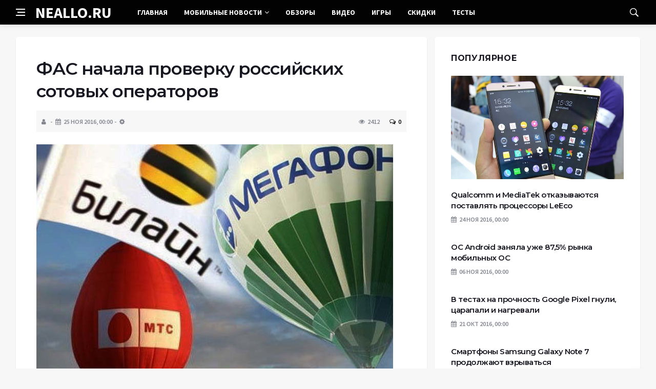

--- FILE ---
content_type: text/html; charset=UTF-8
request_url: https://neallo.ru/check-mobile-operators/
body_size: 12966
content:
<!DOCTYPE html>
<html lang="ru-RU">
<head>
	<meta charset="UTF-8">
	<meta http-equiv="X-UA-Compatible" content="IE=edge">
    <meta name="viewport" content="width=device-width, initial-scale=1, shrink-to-fit=no" />
	<!--[if lt IE 9]>
	<script src="//html5shiv.googlecode.com/svn/trunk/html5.js"></script>
	<![endif]-->
	<title>ФАС начала проверку российских сотовых операторов &#8212; Мобильное обозрение: новости мобильной связи, новинки смартфонов и телефонов, обзоры, видео, новости операторов, мобильные процессоры и их характеристики</title>
<meta name='robots' content='max-image-preview:large' />
<style id='wp-img-auto-sizes-contain-inline-css' type='text/css'>
img:is([sizes=auto i],[sizes^="auto," i]){contain-intrinsic-size:3000px 1500px}
/*# sourceURL=wp-img-auto-sizes-contain-inline-css */
</style>
<style id='wp-block-library-inline-css' type='text/css'>
:root{--wp-block-synced-color:#7a00df;--wp-block-synced-color--rgb:122,0,223;--wp-bound-block-color:var(--wp-block-synced-color);--wp-editor-canvas-background:#ddd;--wp-admin-theme-color:#007cba;--wp-admin-theme-color--rgb:0,124,186;--wp-admin-theme-color-darker-10:#006ba1;--wp-admin-theme-color-darker-10--rgb:0,107,160.5;--wp-admin-theme-color-darker-20:#005a87;--wp-admin-theme-color-darker-20--rgb:0,90,135;--wp-admin-border-width-focus:2px}@media (min-resolution:192dpi){:root{--wp-admin-border-width-focus:1.5px}}.wp-element-button{cursor:pointer}:root .has-very-light-gray-background-color{background-color:#eee}:root .has-very-dark-gray-background-color{background-color:#313131}:root .has-very-light-gray-color{color:#eee}:root .has-very-dark-gray-color{color:#313131}:root .has-vivid-green-cyan-to-vivid-cyan-blue-gradient-background{background:linear-gradient(135deg,#00d084,#0693e3)}:root .has-purple-crush-gradient-background{background:linear-gradient(135deg,#34e2e4,#4721fb 50%,#ab1dfe)}:root .has-hazy-dawn-gradient-background{background:linear-gradient(135deg,#faaca8,#dad0ec)}:root .has-subdued-olive-gradient-background{background:linear-gradient(135deg,#fafae1,#67a671)}:root .has-atomic-cream-gradient-background{background:linear-gradient(135deg,#fdd79a,#004a59)}:root .has-nightshade-gradient-background{background:linear-gradient(135deg,#330968,#31cdcf)}:root .has-midnight-gradient-background{background:linear-gradient(135deg,#020381,#2874fc)}:root{--wp--preset--font-size--normal:16px;--wp--preset--font-size--huge:42px}.has-regular-font-size{font-size:1em}.has-larger-font-size{font-size:2.625em}.has-normal-font-size{font-size:var(--wp--preset--font-size--normal)}.has-huge-font-size{font-size:var(--wp--preset--font-size--huge)}.has-text-align-center{text-align:center}.has-text-align-left{text-align:left}.has-text-align-right{text-align:right}.has-fit-text{white-space:nowrap!important}#end-resizable-editor-section{display:none}.aligncenter{clear:both}.items-justified-left{justify-content:flex-start}.items-justified-center{justify-content:center}.items-justified-right{justify-content:flex-end}.items-justified-space-between{justify-content:space-between}.screen-reader-text{border:0;clip-path:inset(50%);height:1px;margin:-1px;overflow:hidden;padding:0;position:absolute;width:1px;word-wrap:normal!important}.screen-reader-text:focus{background-color:#ddd;clip-path:none;color:#444;display:block;font-size:1em;height:auto;left:5px;line-height:normal;padding:15px 23px 14px;text-decoration:none;top:5px;width:auto;z-index:100000}html :where(.has-border-color){border-style:solid}html :where([style*=border-top-color]){border-top-style:solid}html :where([style*=border-right-color]){border-right-style:solid}html :where([style*=border-bottom-color]){border-bottom-style:solid}html :where([style*=border-left-color]){border-left-style:solid}html :where([style*=border-width]){border-style:solid}html :where([style*=border-top-width]){border-top-style:solid}html :where([style*=border-right-width]){border-right-style:solid}html :where([style*=border-bottom-width]){border-bottom-style:solid}html :where([style*=border-left-width]){border-left-style:solid}html :where(img[class*=wp-image-]){height:auto;max-width:100%}:where(figure){margin:0 0 1em}html :where(.is-position-sticky){--wp-admin--admin-bar--position-offset:var(--wp-admin--admin-bar--height,0px)}@media screen and (max-width:600px){html :where(.is-position-sticky){--wp-admin--admin-bar--position-offset:0px}}

/*# sourceURL=wp-block-library-inline-css */
</style><style id='global-styles-inline-css' type='text/css'>
:root{--wp--preset--aspect-ratio--square: 1;--wp--preset--aspect-ratio--4-3: 4/3;--wp--preset--aspect-ratio--3-4: 3/4;--wp--preset--aspect-ratio--3-2: 3/2;--wp--preset--aspect-ratio--2-3: 2/3;--wp--preset--aspect-ratio--16-9: 16/9;--wp--preset--aspect-ratio--9-16: 9/16;--wp--preset--color--black: #000000;--wp--preset--color--cyan-bluish-gray: #abb8c3;--wp--preset--color--white: #ffffff;--wp--preset--color--pale-pink: #f78da7;--wp--preset--color--vivid-red: #cf2e2e;--wp--preset--color--luminous-vivid-orange: #ff6900;--wp--preset--color--luminous-vivid-amber: #fcb900;--wp--preset--color--light-green-cyan: #7bdcb5;--wp--preset--color--vivid-green-cyan: #00d084;--wp--preset--color--pale-cyan-blue: #8ed1fc;--wp--preset--color--vivid-cyan-blue: #0693e3;--wp--preset--color--vivid-purple: #9b51e0;--wp--preset--gradient--vivid-cyan-blue-to-vivid-purple: linear-gradient(135deg,rgb(6,147,227) 0%,rgb(155,81,224) 100%);--wp--preset--gradient--light-green-cyan-to-vivid-green-cyan: linear-gradient(135deg,rgb(122,220,180) 0%,rgb(0,208,130) 100%);--wp--preset--gradient--luminous-vivid-amber-to-luminous-vivid-orange: linear-gradient(135deg,rgb(252,185,0) 0%,rgb(255,105,0) 100%);--wp--preset--gradient--luminous-vivid-orange-to-vivid-red: linear-gradient(135deg,rgb(255,105,0) 0%,rgb(207,46,46) 100%);--wp--preset--gradient--very-light-gray-to-cyan-bluish-gray: linear-gradient(135deg,rgb(238,238,238) 0%,rgb(169,184,195) 100%);--wp--preset--gradient--cool-to-warm-spectrum: linear-gradient(135deg,rgb(74,234,220) 0%,rgb(151,120,209) 20%,rgb(207,42,186) 40%,rgb(238,44,130) 60%,rgb(251,105,98) 80%,rgb(254,248,76) 100%);--wp--preset--gradient--blush-light-purple: linear-gradient(135deg,rgb(255,206,236) 0%,rgb(152,150,240) 100%);--wp--preset--gradient--blush-bordeaux: linear-gradient(135deg,rgb(254,205,165) 0%,rgb(254,45,45) 50%,rgb(107,0,62) 100%);--wp--preset--gradient--luminous-dusk: linear-gradient(135deg,rgb(255,203,112) 0%,rgb(199,81,192) 50%,rgb(65,88,208) 100%);--wp--preset--gradient--pale-ocean: linear-gradient(135deg,rgb(255,245,203) 0%,rgb(182,227,212) 50%,rgb(51,167,181) 100%);--wp--preset--gradient--electric-grass: linear-gradient(135deg,rgb(202,248,128) 0%,rgb(113,206,126) 100%);--wp--preset--gradient--midnight: linear-gradient(135deg,rgb(2,3,129) 0%,rgb(40,116,252) 100%);--wp--preset--font-size--small: 13px;--wp--preset--font-size--medium: 20px;--wp--preset--font-size--large: 36px;--wp--preset--font-size--x-large: 42px;--wp--preset--spacing--20: 0.44rem;--wp--preset--spacing--30: 0.67rem;--wp--preset--spacing--40: 1rem;--wp--preset--spacing--50: 1.5rem;--wp--preset--spacing--60: 2.25rem;--wp--preset--spacing--70: 3.38rem;--wp--preset--spacing--80: 5.06rem;--wp--preset--shadow--natural: 6px 6px 9px rgba(0, 0, 0, 0.2);--wp--preset--shadow--deep: 12px 12px 50px rgba(0, 0, 0, 0.4);--wp--preset--shadow--sharp: 6px 6px 0px rgba(0, 0, 0, 0.2);--wp--preset--shadow--outlined: 6px 6px 0px -3px rgb(255, 255, 255), 6px 6px rgb(0, 0, 0);--wp--preset--shadow--crisp: 6px 6px 0px rgb(0, 0, 0);}:where(.is-layout-flex){gap: 0.5em;}:where(.is-layout-grid){gap: 0.5em;}body .is-layout-flex{display: flex;}.is-layout-flex{flex-wrap: wrap;align-items: center;}.is-layout-flex > :is(*, div){margin: 0;}body .is-layout-grid{display: grid;}.is-layout-grid > :is(*, div){margin: 0;}:where(.wp-block-columns.is-layout-flex){gap: 2em;}:where(.wp-block-columns.is-layout-grid){gap: 2em;}:where(.wp-block-post-template.is-layout-flex){gap: 1.25em;}:where(.wp-block-post-template.is-layout-grid){gap: 1.25em;}.has-black-color{color: var(--wp--preset--color--black) !important;}.has-cyan-bluish-gray-color{color: var(--wp--preset--color--cyan-bluish-gray) !important;}.has-white-color{color: var(--wp--preset--color--white) !important;}.has-pale-pink-color{color: var(--wp--preset--color--pale-pink) !important;}.has-vivid-red-color{color: var(--wp--preset--color--vivid-red) !important;}.has-luminous-vivid-orange-color{color: var(--wp--preset--color--luminous-vivid-orange) !important;}.has-luminous-vivid-amber-color{color: var(--wp--preset--color--luminous-vivid-amber) !important;}.has-light-green-cyan-color{color: var(--wp--preset--color--light-green-cyan) !important;}.has-vivid-green-cyan-color{color: var(--wp--preset--color--vivid-green-cyan) !important;}.has-pale-cyan-blue-color{color: var(--wp--preset--color--pale-cyan-blue) !important;}.has-vivid-cyan-blue-color{color: var(--wp--preset--color--vivid-cyan-blue) !important;}.has-vivid-purple-color{color: var(--wp--preset--color--vivid-purple) !important;}.has-black-background-color{background-color: var(--wp--preset--color--black) !important;}.has-cyan-bluish-gray-background-color{background-color: var(--wp--preset--color--cyan-bluish-gray) !important;}.has-white-background-color{background-color: var(--wp--preset--color--white) !important;}.has-pale-pink-background-color{background-color: var(--wp--preset--color--pale-pink) !important;}.has-vivid-red-background-color{background-color: var(--wp--preset--color--vivid-red) !important;}.has-luminous-vivid-orange-background-color{background-color: var(--wp--preset--color--luminous-vivid-orange) !important;}.has-luminous-vivid-amber-background-color{background-color: var(--wp--preset--color--luminous-vivid-amber) !important;}.has-light-green-cyan-background-color{background-color: var(--wp--preset--color--light-green-cyan) !important;}.has-vivid-green-cyan-background-color{background-color: var(--wp--preset--color--vivid-green-cyan) !important;}.has-pale-cyan-blue-background-color{background-color: var(--wp--preset--color--pale-cyan-blue) !important;}.has-vivid-cyan-blue-background-color{background-color: var(--wp--preset--color--vivid-cyan-blue) !important;}.has-vivid-purple-background-color{background-color: var(--wp--preset--color--vivid-purple) !important;}.has-black-border-color{border-color: var(--wp--preset--color--black) !important;}.has-cyan-bluish-gray-border-color{border-color: var(--wp--preset--color--cyan-bluish-gray) !important;}.has-white-border-color{border-color: var(--wp--preset--color--white) !important;}.has-pale-pink-border-color{border-color: var(--wp--preset--color--pale-pink) !important;}.has-vivid-red-border-color{border-color: var(--wp--preset--color--vivid-red) !important;}.has-luminous-vivid-orange-border-color{border-color: var(--wp--preset--color--luminous-vivid-orange) !important;}.has-luminous-vivid-amber-border-color{border-color: var(--wp--preset--color--luminous-vivid-amber) !important;}.has-light-green-cyan-border-color{border-color: var(--wp--preset--color--light-green-cyan) !important;}.has-vivid-green-cyan-border-color{border-color: var(--wp--preset--color--vivid-green-cyan) !important;}.has-pale-cyan-blue-border-color{border-color: var(--wp--preset--color--pale-cyan-blue) !important;}.has-vivid-cyan-blue-border-color{border-color: var(--wp--preset--color--vivid-cyan-blue) !important;}.has-vivid-purple-border-color{border-color: var(--wp--preset--color--vivid-purple) !important;}.has-vivid-cyan-blue-to-vivid-purple-gradient-background{background: var(--wp--preset--gradient--vivid-cyan-blue-to-vivid-purple) !important;}.has-light-green-cyan-to-vivid-green-cyan-gradient-background{background: var(--wp--preset--gradient--light-green-cyan-to-vivid-green-cyan) !important;}.has-luminous-vivid-amber-to-luminous-vivid-orange-gradient-background{background: var(--wp--preset--gradient--luminous-vivid-amber-to-luminous-vivid-orange) !important;}.has-luminous-vivid-orange-to-vivid-red-gradient-background{background: var(--wp--preset--gradient--luminous-vivid-orange-to-vivid-red) !important;}.has-very-light-gray-to-cyan-bluish-gray-gradient-background{background: var(--wp--preset--gradient--very-light-gray-to-cyan-bluish-gray) !important;}.has-cool-to-warm-spectrum-gradient-background{background: var(--wp--preset--gradient--cool-to-warm-spectrum) !important;}.has-blush-light-purple-gradient-background{background: var(--wp--preset--gradient--blush-light-purple) !important;}.has-blush-bordeaux-gradient-background{background: var(--wp--preset--gradient--blush-bordeaux) !important;}.has-luminous-dusk-gradient-background{background: var(--wp--preset--gradient--luminous-dusk) !important;}.has-pale-ocean-gradient-background{background: var(--wp--preset--gradient--pale-ocean) !important;}.has-electric-grass-gradient-background{background: var(--wp--preset--gradient--electric-grass) !important;}.has-midnight-gradient-background{background: var(--wp--preset--gradient--midnight) !important;}.has-small-font-size{font-size: var(--wp--preset--font-size--small) !important;}.has-medium-font-size{font-size: var(--wp--preset--font-size--medium) !important;}.has-large-font-size{font-size: var(--wp--preset--font-size--large) !important;}.has-x-large-font-size{font-size: var(--wp--preset--font-size--x-large) !important;}
/*# sourceURL=global-styles-inline-css */
</style>

<style id='classic-theme-styles-inline-css' type='text/css'>
/*! This file is auto-generated */
.wp-block-button__link{color:#fff;background-color:#32373c;border-radius:9999px;box-shadow:none;text-decoration:none;padding:calc(.667em + 2px) calc(1.333em + 2px);font-size:1.125em}.wp-block-file__button{background:#32373c;color:#fff;text-decoration:none}
/*# sourceURL=/wp-includes/css/classic-themes.min.css */
</style>
<link rel='stylesheet' id='toc-screen-css' href='https://neallo.ru/wp-content/plugins/table-of-contents-plus/screen.min.css?ver=2411.1' type='text/css' media='all' />
<link rel='stylesheet' id='bs-css' href='https://neallo.ru/wp-content/themes/Default/css/bootstrap.min.css?ver=6.9' type='text/css' media='all' />
<link rel='stylesheet' id='main-css' href='https://neallo.ru/wp-content/themes/Default/css/style.css?1769184570&#038;ver=6.9' type='text/css' media='all' />
<link rel='stylesheet' id='en-css' href='https://neallo.ru/wp-content/themes/Default/css/engine.css?1769184570&#038;ver=6.9' type='text/css' media='all' />
<link rel='stylesheet' id='fc-css' href='https://neallo.ru/wp-content/themes/Default/css/font-icons.css?ver=6.9' type='text/css' media='all' />
<link rel='stylesheet' id='aw-css' href='//maxcdn_bootstrapcdn_com/font-awesome/4_7_0/css/font-awesome_min_cssver=4.7.0&#038;ver=6.9' type='text/css' media='all' />
<script type="text/javascript" src="https://neallo.ru/wp-includes/js/jquery/jquery.min.js?ver=3.7.1" id="jquery-core-js"></script>
<script type="text/javascript" src="https://neallo.ru/wp-includes/js/jquery/jquery-migrate.min.js?ver=3.4.1" id="jquery-migrate-js"></script>
<link rel="canonical" href="https://neallo.ru/check-mobile-operators/" />
	   <link href='https://fonts.googleapis.com/css?family=Montserrat:400,600,700%7CSource+Sans+Pro:400,600,700' rel='stylesheet'>
	
  
<!-- Yandex.RTB -->
<script>window.yaContextCb=window.yaContextCb||[]</script>
<script src="https://yandex.ru/ads/system/context.js" async></script>

</head>

<body class="wp-singular post-template-default single single-post postid-15334 single-format-standard wp-theme-Default bg-light style-default style-rounded">
<div class="content-overlay"></div>

<header class="sidenav" id="sidenav">
	<div class="sidenav__close">
		<button class="sidenav__close-button" id="sidenav__close-button" aria-label="закрыть"><i class="ui-close sidenav__close-icon"></i></button>
	</div>
	<nav class="sidenav__menu-container">
		<ul id="top-nav-ul" class="sidenav__menu slide-menu" role="menubar"><li id="menu-item-15569" class="menu-item menu-item-type-custom menu-item-object-custom menu-item-15569"><a href="/">Главная</a></li>
<li id="menu-item-15550" class="menu-item menu-item-type-taxonomy menu-item-object-category current-post-ancestor current-menu-parent current-post-parent menu-item-has-children dropdown show-on-hover menu-item-15550"><a href="https://neallo.ru/category/mobilnye-novosti/">Мобильные новости <b class="caret"><i class="fa fa-angle-down" aria-hidden="true"></i></b></a>
<ul class="dropdown-menu">
	<li id="menu-item-15552" class="menu-item menu-item-type-taxonomy menu-item-object-category menu-item-15552"><a href="https://neallo.ru/category/mobile-news/viruses-and-trojans/">Вирусы и трояны</a></li>
	<li id="menu-item-15553" class="menu-item menu-item-type-taxonomy menu-item-object-category current-post-ancestor current-menu-parent current-post-parent menu-item-15553"><a href="https://neallo.ru/category/mobile-news/mobile-operators/">Мобильные операторы</a></li>
	<li id="menu-item-15554" class="menu-item menu-item-type-taxonomy menu-item-object-category menu-item-15554"><a href="https://neallo.ru/category/mobile-news/mobile-operation-system/">Мобильные ОС</a></li>
	<li id="menu-item-15555" class="menu-item menu-item-type-taxonomy menu-item-object-category menu-item-15555"><a href="https://neallo.ru/category/mobile-news/new-smartphones/">Новинки</a></li>
	<li id="menu-item-15556" class="menu-item menu-item-type-taxonomy menu-item-object-category menu-item-15556"><a href="https://neallo.ru/category/mobile-news/mobile-processors/">Процессоры и чипы</a></li>
	<li id="menu-item-15557" class="menu-item menu-item-type-taxonomy menu-item-object-category menu-item-15557"><a href="https://neallo.ru/category/mobile-news/insiders/">Слухи</a></li>
</ul>
</li>
<li id="menu-item-15558" class="menu-item menu-item-type-taxonomy menu-item-object-category menu-item-15558"><a href="https://neallo.ru/category/smartphones-reviews/">Обзоры</a></li>
<li id="menu-item-15548" class="menu-item menu-item-type-taxonomy menu-item-object-category menu-item-15548"><a href="https://neallo.ru/category/video-mobile-reviews/">Видео</a></li>
<li id="menu-item-15549" class="menu-item menu-item-type-taxonomy menu-item-object-category menu-item-15549"><a href="https://neallo.ru/category/games/">Игры</a></li>
<li id="menu-item-15559" class="menu-item menu-item-type-taxonomy menu-item-object-category menu-item-15559"><a href="https://neallo.ru/category/sale/">Скидки</a></li>
<li id="menu-item-15566" class="menu-item menu-item-type-taxonomy menu-item-object-category menu-item-15566"><a href="https://neallo.ru/category/smartphones-tests/">Тесты</a></li>
</ul>	</nav>




</header>

<main class="main oh" id="main">
	<header class="nav">
		<div class="nav__holder nav--sticky">
			<div class="container relative">
				<div class="flex-parent">
					<button class="nav-icon-toggle" id="nav-icon-toggle" aria-label="Open side menu">
					<span class="nav-icon-toggle__box"><span class="nav-icon-toggle__inner"></span></span>
					</button> 
					<a href="/" class="logo" style="color: #fff;"><div id="custom_html-5" class="widget_text header-2 widget widget_custom_html"><div class="textwidget custom-html-widget">NEALLO.RU</div></div>
</a>
					<nav class="flex-child nav__wrap main-menu">

<ul id="top-nav-ul" class="nav__menu top-menu" role="menubar"><li class="menu-item menu-item-type-custom menu-item-object-custom menu-item-15569"><a href="/">Главная</a></li>
<li class="menu-item menu-item-type-taxonomy menu-item-object-category current-post-ancestor current-menu-parent current-post-parent menu-item-has-children dropdown show-on-hover menu-item-15550"><a href="https://neallo.ru/category/mobilnye-novosti/">Мобильные новости <b class="caret"><i class="fa fa-angle-down" aria-hidden="true"></i></b></a>
<ul class="dropdown-menu">
	<li class="menu-item menu-item-type-taxonomy menu-item-object-category menu-item-15552"><a href="https://neallo.ru/category/mobile-news/viruses-and-trojans/">Вирусы и трояны</a></li>
	<li class="menu-item menu-item-type-taxonomy menu-item-object-category current-post-ancestor current-menu-parent current-post-parent menu-item-15553"><a href="https://neallo.ru/category/mobile-news/mobile-operators/">Мобильные операторы</a></li>
	<li class="menu-item menu-item-type-taxonomy menu-item-object-category menu-item-15554"><a href="https://neallo.ru/category/mobile-news/mobile-operation-system/">Мобильные ОС</a></li>
	<li class="menu-item menu-item-type-taxonomy menu-item-object-category menu-item-15555"><a href="https://neallo.ru/category/mobile-news/new-smartphones/">Новинки</a></li>
	<li class="menu-item menu-item-type-taxonomy menu-item-object-category menu-item-15556"><a href="https://neallo.ru/category/mobile-news/mobile-processors/">Процессоры и чипы</a></li>
	<li class="menu-item menu-item-type-taxonomy menu-item-object-category menu-item-15557"><a href="https://neallo.ru/category/mobile-news/insiders/">Слухи</a></li>
</ul>
</li>
<li class="menu-item menu-item-type-taxonomy menu-item-object-category menu-item-15558"><a href="https://neallo.ru/category/smartphones-reviews/">Обзоры</a></li>
<li class="menu-item menu-item-type-taxonomy menu-item-object-category menu-item-15548"><a href="https://neallo.ru/category/video-mobile-reviews/">Видео</a></li>
<li class="menu-item menu-item-type-taxonomy menu-item-object-category menu-item-15549"><a href="https://neallo.ru/category/games/">Игры</a></li>
<li class="menu-item menu-item-type-taxonomy menu-item-object-category menu-item-15559"><a href="https://neallo.ru/category/sale/">Скидки</a></li>
<li class="menu-item menu-item-type-taxonomy menu-item-object-category menu-item-15566"><a href="https://neallo.ru/category/smartphones-tests/">Тесты</a></li>
</ul>

						
					</nav>
					<div class="nav__right">
						<div class="nav__right-item nav__search">
							<a href="#" class="nav__search-trigger" id="nav__search-trigger"><i class="ui-search nav__search-trigger-icon"></i></a>
                            <div class="nav__search-box" id="nav__search-box">
	<form role="search" method="get" class="nav__search-form" action="https://neallo.ru/">
	  <input type="text" placeholder="Поиск по сайту ..."  class="nav__search-input" value="" name="s" />					
      <button type="submit" class="search-button btn btn-lg btn-color btn-button"><i class="ui-search nav__search-icon"></i></button>
	</form>
</div>						</div>
					</div>
				</div>
			</div>
		</div>
	</header>
	

	<div class="container">
		<div class="breadcrumbs main-bread">
			<div class="speedbar main-title"><a href="/"><div id="custom_html-4" class="widget_text widget widget_custom_html"><div class="textwidget custom-html-widget"></div></div>
</a></div>
		</div>
	</div>

<div class="container">
 <div class="breadcrumbs">
   <div class="speedbar">
       		
    </div>
  </div>
</div>


<main class="main oh" id="main">
	<div class="main-container container" id="main-container">
	   <div class="row">
		 <div class="col-lg-8 blog__content mb-72">
				
           <div class="content-box">
	         <article class="entry mb-0">
		      <div class="single-post__entry-header entry__header">
			   <h1 class="single-post__entry-title mt-0">ФАС начала проверку российских сотовых операторов</h1>
			   <div class="entry__meta-holder" style="background:#f7f7f7;padding:10px">
				 <ul class="entry__meta">
					<li class="entry__meta-date"><i class="fa fa-user"></i></li>
					<li class="entry__meta-date"><i class="fa fa-calendar"></i>25 Ноя 2016, 00:00</li>
					<li class="entry__meta-date"><i class="fa fa-cog"></i> </li>
				 </ul>
				 <ul class="entry__meta">
					<li class="entry__meta-views"><i class="ui-eye"></i><span>2412</span></li>
					<li class="entry__meta-comments"><a href="#com-list"><i class="ui-chat-empty"></i>0</a></li>
				 </ul>
			  </div>
		  </div>

         <!--реклама-->
		            <!--/реклама-->

		 <div class="entry__article-wrap">
			<div class="entry__article">
				<div class="full_story">
                  <!--<img width="696" height="464" src="https://neallo.ru/wp-content/uploads/2022/12/fas-nachala-proverku-rossijskih-sotovyh-operatorov-9be6a82.jpg" class="entry__img wp-post-image" alt="ФАС начала проверку российских сотовых операторов" decoding="async" fetchpriority="high" srcset="https://neallo.ru/wp-content/uploads/2022/12/fas-nachala-proverku-rossijskih-sotovyh-operatorov-9be6a82.jpg 696w, https://neallo.ru/wp-content/uploads/2022/12/fas-nachala-proverku-rossijskih-sotovyh-operatorov-9be6a82-300x200.jpg 300w, https://neallo.ru/wp-content/uploads/2022/12/fas-nachala-proverku-rossijskih-sotovyh-operatorov-9be6a82-225x150.jpg 225w" sizes="(max-width: 696px) 100vw, 696px" />-->
                   <!--реклама в теле поста-->
<p><img decoding="async" src="/wp-content/uploads/2022/12/fas-nachala-proverku-rossijskih-sotovyh-operatorov-9be6a82.jpg" width="696" height="464" class="entry-thumb"  />       </p>
<p>&#1050;&#1072;&#1082; &#1089;&#1086;&#1086;&#1073;&#1097;&#1080;&#1083;&#1080; &#1072;&#1075;&#1077;&#1085;&#1090;&#1089;&#1090;&#1074;&#1091; RNS &#1074; &#1087;&#1088;&#1077;&#1089;&#1089;-&#1089;&#1083;&#1091;&#1078;&#1073;&#1077; &#1060;&#1040;&#1057;, 25 &#1085;&#1086;&#1103;&#1073;&#1088;&#1103; &#1074;&#1077;&#1076;&#1086;&#1084;&#1089;&#1090;&#1074;&#1086; &#1079;&#1072;&#1087;&#1088;&#1086;&#1089;&#1080;&#1083;&#1086; &#1091; &#1088;&#1103;&#1076;&#1072; &#1088;&#1086;&#1089;&#1089;&#1080;&#1081;&#1089;&#1082;&#1080;&#1093; &#1089;&#1086;&#1090;&#1086;&#1074;&#1099;&#1093; &#1086;&#1087;&#1077;&#1088;&#1072;&#1090;&#1086;&#1088;&#1086;&#1074; &#1086;&#1073;&#1086;&#1089;&#1085;&#1086;&#1074;&#1072;&#1085;&#1080;&#1077; &#1092;&#1086;&#1088;&#1084;&#1080;&#1088;&#1086;&#1074;&#1072;&#1085;&#1080;&#1103; &#1088;&#1086;&#1091;&#1084;&#1080;&#1085;&#1075;&#1086;&#1074;&#1099;&#1093; &#1090;&#1072;&#1088;&#1080;&#1092;&#1086;&#1074;.</p>
<p>&#1053;&#1072;&#1087;&#1086;&#1084;&#1085;&#1080;&#1084;, &#1095;&#1090;&#1086; &#1085;&#1072; &#1101;&#1090;&#1086;&#1081; &#1085;&#1077;&#1076;&#1077;&#1083;&#1077; &#1052;&#1058;&#1057; &#1086;&#1073;&#1098;&#1103;&#1074;&#1080;&#1083;&#1072; &#1086;&#1073; &#1080;&#1079;&#1084;&#1077;&#1085;&#1077;&#1085;&#1080;&#1080; &#1089; 9 &#1076;&#1077;&#1082;&#1072;&#1073;&#1088;&#1103; &#1089;&#1090;&#1086;&#1080;&#1084;&#1086;&#1089;&#1090;&#1080; &#1079;&#1074;&#1086;&#1085;&#1082;&#1086;&#1074; &#1074; &#1084;&#1077;&#1078;&#1076;&#1091;&#1085;&#1072;&#1088;&#1086;&#1076;&#1085;&#1086;&#1084; &#1088;&#1086;&#1091;&#1084;&#1080;&#1085;&#1075;&#1077;. &#1058;&#1072;&#1088;&#1080;&#1092;&#1099; &#1076;&#1083;&#1103; &#1074;&#1093;&#1086;&#1076;&#1103;&#1097;&#1080;&#1093; &#1080; &#1080;&#1089;&#1093;&#1086;&#1076;&#1103;&#1097;&#1080;&#1093; &#1079;&#1074;&#1086;&#1085;&#1082;&#1086;&#1074; &#1080;&#1079; &#1056;&#1086;&#1089;&#1089;&#1080;&#1080; &#1074;&#1099;&#1088;&#1072;&#1089;&#1090;&#1091;&#1090; &#1076;&#1083;&#1103; 38 &#1089;&#1090;&#1088;&#1072;&#1085;, &#1072; &#1076;&#1083;&#1103; 10 &mdash; &#1087;&#1086;&#1085;&#1080;&#1079;&#1103;&#1090;&#1089;&#1103;.</p>
<blockquote>
<p>&laquo;&#1050;&#1086;&#1084;&#1087;&#1072;&#1085;&#1080;&#1080; &#1052;&#1058;&#1057; &#1073;&#1099;&#1083; &#1085;&#1072;&#1087;&#1088;&#1072;&#1074;&#1083;&#1077;&#1085; &#1079;&#1072;&#1087;&#1088;&#1086;&#1089; &#1086; &#1087;&#1088;&#1077;&#1076;&#1086;&#1089;&#1090;&#1072;&#1074;&#1083;&#1077;&#1085;&#1080;&#1080; &#1086;&#1073;&#1086;&#1089;&#1085;&#1086;&#1074;&#1072;&#1085;&#1080;&#1103; &#1087;&#1086;&#1074;&#1099;&#1096;&#1077;&#1085;&#1080;&#1103; &#1074; &#1088;&#1086;&#1091;&#1084;&#1080;&#1085;&#1075;&#1077;. &#1058;&#1072;&#1082;&#1078;&#1077; &#1074; &#1057;&#1052;&#1048; &#1089;&#1086;&#1076;&#1077;&#1088;&#1078;&#1080;&#1090;&#1089;&#1103; &#1079;&#1072;&#1103;&#1074;&#1083;&#1077;&#1085;&#1080;&#1077; &#1087;&#1088;&#1077;&#1076;&#1089;&#1090;&#1072;&#1074;&#1080;&#1090;&#1077;&#1083;&#1103; &#1055;&#1040;&#1054; &laquo;&#1052;&#1077;&#1075;&#1072;&#1060;&#1086;&#1085;&raquo; &#1086; &#1085;&#1072;&#1084;&#1077;&#1088;&#1077;&#1085;&#1080;&#1080; &#1087;&#1086;&#1074;&#1099;&#1089;&#1080;&#1090;&#1100; &#1090;&#1072;&#1088;&#1080;&#1092;&#1099; &#1085;&#1072; &#1084;&#1077;&#1078;&#1076;&#1091;&#1085;&#1072;&#1088;&#1086;&#1076;&#1085;&#1099;&#1081; &#1088;&#1086;&#1091;&#1084;&#1080;&#1085;&#1075;. &#1042; &#1089;&#1074;&#1103;&#1079;&#1080; &#1089; &#1101;&#1090;&#1080;&#1084; &#1082;&#1086;&#1084;&#1087;&#1072;&#1085;&#1080;&#1080; &#1073;&#1099;&#1083; &#1085;&#1072;&#1087;&#1088;&#1072;&#1074;&#1083;&#1077;&#1085; &#1072;&#1085;&#1072;&#1083;&#1086;&#1075;&#1080;&#1095;&#1085;&#1099;&#1081; &#1079;&#1072;&#1087;&#1088;&#1086;&#1089;&raquo;, &mdash; &#1087;&#1086;&#1076;&#1090;&#1074;&#1077;&#1088;&#1076;&#1080;&#1083;&#1080; &#1087;&#1088;&#1077;&#1076;&#1089;&#1090;&#1072;&#1074;&#1080;&#1090;&#1077;&#1083;&#1080; &#1060;&#1040;&#1057;.</p>
<p>&laquo;&#1042; &#1088;&#1072;&#1073;&#1086;&#1095;&#1077;&#1084; &#1087;&#1086;&#1088;&#1103;&#1076;&#1082;&#1077; &#1086;&#1087;&#1077;&#1088;&#1072;&#1090;&#1086;&#1088;&#1099; &#1085;&#1072;&#1084; &#1075;&#1086;&#1074;&#1086;&#1088;&#1103;&#1090;, &#1095;&#1090;&#1086; &#1074;&#1099;&#1088;&#1086;&#1089;&#1083;&#1080; &#1090;&#1072;&#1088;&#1080;&#1092;&#1099; &#1089;&#1086; &#1089;&#1090;&#1086;&#1088;&#1086;&#1085;&#1099; &#1086;&#1087;&#1077;&#1088;&#1072;&#1090;&#1086;&#1088;&#1086;&#1074; &#1089;&#1074;&#1103;&#1079;&#1080; &#1090;&#1077;&#1093; &#1089;&#1090;&#1088;&#1072;&#1085;, &#1074; &#1085;&#1072;&#1087;&#1088;&#1072;&#1074;&#1083;&#1077;&#1085;&#1080;&#1080; &#1082;&#1086;&#1090;&#1086;&#1088;&#1099;&#1093; &#1074;&#1099;&#1077;&#1079;&#1078;&#1072;&#1102;&#1090; &#1085;&#1072;&#1096;&#1080; &#1072;&#1073;&#1086;&#1085;&#1077;&#1085;&#1090;&#1099;. &#1053;&#1072;&#1087;&#1088;&#1080;&#1084;&#1077;&#1088;, &#1045;&#1074;&#1088;&#1086;&#1089;&#1086;&#1102;&#1079; &#1089;&#1085;&#1080;&#1078;&#1072;&#1077;&#1090; &#1094;&#1077;&#1085;&#1099; &#1074; &#1088;&#1086;&#1091;&#1084;&#1080;&#1085;&#1075;&#1077; &#1076;&#1083;&#1103; &#1089;&#1074;&#1086;&#1080;&#1093; &#1087;&#1086;&#1090;&#1088;&#1077;&#1073;&#1080;&#1090;&#1077;&#1083;&#1077;&#1081;, &#1087;&#1088;&#1080; &#1101;&#1090;&#1086;&#1084; &#1089;&#1091;&#1097;&#1077;&#1089;&#1090;&#1074;&#1077;&#1085;&#1085;&#1086; &#1087;&#1086;&#1074;&#1099;&#1096;&#1072;&#1077;&#1090; &#1090;&#1072;&#1088;&#1080;&#1092;&#1099; &#1074;&#1086; &#1074;&#1079;&#1072;&#1080;&#1084;&#1086;&#1088;&#1072;&#1089;&#1095;&#1077;&#1090;&#1072;&#1093; &#1089; &#1086;&#1087;&#1077;&#1088;&#1072;&#1090;&#1086;&#1088;&#1072;&#1084;&#1080; &#1090;&#1088;&#1077;&#1090;&#1100;&#1080;&#1093; &#1089;&#1090;&#1088;&#1072;&#1085;. &#1069;&#1090;&#1086; &#1084;&#1086;&#1078;&#1077;&#1090; &#1087;&#1086;&#1074;&#1083;&#1080;&#1103;&#1090;&#1100; &#1085;&#1072; &#1090;&#1072;&#1088;&#1080;&#1092;&#1099; &#1085;&#1072; &#1091;&#1089;&#1083;&#1091;&#1075;&#1080; &#1089;&#1074;&#1103;&#1079;&#1080; &#1074; &#1088;&#1086;&#1091;&#1084;&#1080;&#1085;&#1075;&#1077;. &#1042; &#1083;&#1102;&#1073;&#1086;&#1084; &#1089;&#1083;&#1091;&#1095;&#1072;&#1077; &#1084;&#1099; &#1089; &#1101;&#1090;&#1086;&#1081; &#1089;&#1080;&#1090;&#1091;&#1072;&#1094;&#1080;&#1077;&#1081; &#1073;&#1091;&#1076;&#1077;&#1084; &#1088;&#1072;&#1079;&#1073;&#1080;&#1088;&#1072;&#1090;&#1100;&#1089;&#1103; &#1074; &#1073;&#1083;&#1080;&#1078;&#1072;&#1081;&#1096;&#1077;&#1077; &#1074;&#1088;&#1077;&#1084;&#1103;&raquo;, &mdash; &#1087;&#1086;&#1086;&#1073;&#1077;&#1097;&#1072;&#1083; &#1079;&#1072;&#1084;&#1075;&#1083;&#1072;&#1074;&#1099; &#1060;&#1040;&#1057; &#1040;&#1085;&#1072;&#1090;&#1086;&#1083;&#1080;&#1081; &#1043;&#1086;&#1083;&#1086;&#1084;&#1086;&#1083;&#1079;&#1080;&#1085;.</p>        
</blockquote>
<p>&laquo;&#1042;&#1099;&#1084;&#1087;&#1077;&#1083;&#1050;&#1086;&#1084;&#1091;&raquo; &#1080; Tele2 &#1090;&#1086;&#1078;&#1077; &#1073;&#1099;&#1083;&#1080; &#1085;&#1072;&#1087;&#1088;&#1072;&#1074;&#1083;&#1077;&#1085;&#1099; &#1079;&#1072;&#1087;&#1088;&#1086;&#1089;&#1099;. &#1054;&#1076;&#1085;&#1072;&#1082;&#1086; &#1074; &#1085;&#1080;&#1093; &#1083;&#1080;&#1096;&#1100; &#1079;&#1072;&#1076;&#1072;&#1085; &#1074;&#1086;&#1087;&#1088;&#1086;&#1089; &#1086; &#1087;&#1083;&#1072;&#1085;&#1072;&#1093; &#1086;&#1087;&#1077;&#1088;&#1072;&#1090;&#1086;&#1088;&#1086;&#1074; &#1087;&#1086; &#1087;&#1086;&#1074;&#1086;&#1076;&#1091; &#1074;&#1086;&#1079;&#1084;&#1086;&#1078;&#1085;&#1086;&#1075;&#1086; &#1087;&#1086;&#1074;&#1099;&#1096;&#1077;&#1085;&#1080;&#1103; &#1090;&#1072;&#1088;&#1080;&#1092;&#1086;&#1074; &#1085;&#1072; &#1088;&#1086;&#1091;&#1084;&#1080;&#1085;&#1075;. &#1042; &#1089;&#1083;&#1091;&#1095;&#1072;&#1077; &#1085;&#1072;&#1083;&#1080;&#1095;&#1080;&#1103; &#1091; &#1086;&#1087;&#1077;&#1088;&#1072;&#1090;&#1086;&#1088;&#1086;&#1074; &#1087;&#1086;&#1076;&#1086;&#1073;&#1085;&#1099;&#1093; &#1087;&#1083;&#1072;&#1085;&#1086;&#1074;, &#1080;&#1084; &#1087;&#1088;&#1080;&#1076;&#1105;&#1090;&#1089;&#1103; &#1087;&#1088;&#1077;&#1076;&#1086;&#1089;&#1090;&#1072;&#1074;&#1080;&#1090;&#1100; &#1060;&#1040;&#1057; &#1086;&#1073;&#1086;&#1089;&#1085;&#1086;&#1074;&#1072;&#1085;&#1080;&#1077; &#1087;&#1086;&#1074;&#1099;&#1096;&#1077;&#1085;&#1080;&#1103; &#1090;&#1072;&#1088;&#1080;&#1092;&#1086;&#1074;. &#1057;&#1088;&#1086;&#1082; &#1087;&#1088;&#1077;&#1076;&#1086;&#1089;&#1090;&#1072;&#1074;&#1083;&#1077;&#1085;&#1080;&#1103; &#1086;&#1090;&#1074;&#1077;&#1090;&#1086;&#1074; &#1085;&#1072; &#1079;&#1072;&#1087;&#1088;&#1086;&#1089;&#1099; &mdash; &#1076;&#1086; 5 &#1076;&#1077;&#1082;&#1072;&#1073;&#1088;&#1103; &#1074;&#1082;&#1083;&#1102;&#1095;&#1080;&#1090;&#1077;&#1083;&#1100;&#1085;&#1086;.</p>
</p>
                </div>
				<div class="entry__tags clearfixnewline">
                   <i class="ui-tags"></i><span class="entry__tags-label">Теги:</span> <a href="https://neallo.ru/tag/operatory/" rel="tag">операторы</a><a href="https://neallo.ru/tag/rouming/" rel="tag">роуминг</a><a href="https://neallo.ru/tag/fas/" rel="tag">фас</a>				</div>
				<script src="https://yastatic.net/share2/share.js"></script>
<div class="ya-share2" style="margin: 35px 0px 0px -25px" data-curtain data-size="l" data-services="vkontakte,facebook,odnoklassniki,telegram,twitter,viber,whatsapp,moimir,linkedin,lj,reddit"></div>			</div>
		</div>

		<!--реклама-->
		        <!--/реклама-->
		
		<nav class="entry-navigation">
			<div class="clearfix">
				<div class="entry-navigation--left">
					<i class="ui-arrow-left"></i>
					<span class="entry-navigation__label">Предыдущая новость</span>
					<div class="entry-navigation__link">
                        <a href="https://neallo.ru/helio-p35-new-mobile-processor/" rel="prev">Чипмейкер MediaTek готовит 10-нм процессор Helio P35</a> 
					</div>
				</div>
				<div class="entry-navigation--right">
					<span class="entry-navigation__label">Следующая новость</span>
					<i class="ui-arrow-right"></i>
					<div class="entry-navigation__link">
						<a href="https://neallo.ru/stiven-sigal-megafon/" rel="next"> Стивен Сигал снялся в рекламном ролике Мегафона</a> 
					</div>
				</div>
			</div>
		</nav>

	<section class="section related-posts mt-40 mb-0">
			<div class="title-wrap title-wrap--line title-wrap--pr">
				<h3 class="section-title"><i class="fa fa-random"></i> Вам также может быть интересно</h3>
			</div>
			<div class="column-count-2">


			
          
    <article class="entry thumb--size-1">
	<div class="entry__img-holder thumb__img-holder related_img">
<img src="/wp-content/uploads/2022/12/predstavlen-top-krupnejshih-proizvoditelej-smartfonov-2016-goda-3426a5f.jpg" class="entry__img thumb_cat" alt="Представлен топ крупнейших производителей смартфонов 2016 года" />
		<div class="bottom-gradient"></div>
		<div class="thumb-text-holder">
			<h2 class="thumb-entry-title"><a href="https://neallo.ru/predstavlen-top-krupnejshih-proizvoditelej-smartfonov/">Представлен топ крупнейших производителей смартфонов 2016 года</a></h2>
		</div>
		<a href="https://neallo.ru/predstavlen-top-krupnejshih-proizvoditelej-smartfonov/" class="thumb-url"></a>
	</div>
</article>
          
     
			
          
    <article class="entry thumb--size-1">
	<div class="entry__img-holder thumb__img-holder related_img">
<img src="/wp-content/uploads/2022/12/cena-meizu-pro-7-pro-7-plus-3f8d363.jpg" class="entry__img thumb_cat" alt="Цена Meizu Pro 7, Pro 7 Plus" />
		<div class="bottom-gradient"></div>
		<div class="thumb-text-holder">
			<h2 class="thumb-entry-title"><a href="https://neallo.ru/tsena-meizu-pro-7-pro-7-plus/">Цена Meizu Pro 7, Pro 7 Plus</a></h2>
		</div>
		<a href="https://neallo.ru/tsena-meizu-pro-7-pro-7-plus/" class="thumb-url"></a>
	</div>
</article>
          
     
			
          
    <article class="entry thumb--size-1">
	<div class="entry__img-holder thumb__img-holder related_img">
<img src="/wp-content/uploads/2022/12/samsung-galaxy-note-8-data-vyhoda-cena-poslednie-novosti-e8b99bb.jpg" class="entry__img thumb_cat" alt="Samsung Galaxy Note 8 дата выхода, цена, последние новости" />
		<div class="bottom-gradient"></div>
		<div class="thumb-text-holder">
			<h2 class="thumb-entry-title"><a href="https://neallo.ru/samsung-galaxy-note-8-data-vyhoda-tsena-poslednie-novosti/">Samsung Galaxy Note 8 дата выхода, цена, последние новости</a></h2>
		</div>
		<a href="https://neallo.ru/samsung-galaxy-note-8-data-vyhoda-tsena-poslednie-novosti/" class="thumb-url"></a>
	</div>
</article>
          
     
			
          
    <article class="entry thumb--size-1">
	<div class="entry__img-holder thumb__img-holder related_img">
<img src="/wp-content/uploads/2022/12/xiaomi-redmi-5a-poslednie-novosti-obzor-harakteristiki-foto-cena-data-vyhoda-0f49d88.jpg" class="entry__img thumb_cat" alt="Xiaomi Redmi 5A &#8212; последние новости, обзор, характеристики, фото, цена, дата выхода" />
		<div class="bottom-gradient"></div>
		<div class="thumb-text-holder">
			<h2 class="thumb-entry-title"><a href="https://neallo.ru/xiaomi-redmi-5a-poslednie-novosti-obzor-harakteristiki-foto-tsena-data-vyhoda/">Xiaomi Redmi 5A &#8212; последние новости, обзор, характеристики, фото, цена, дата выхода</a></h2>
		</div>
		<a href="https://neallo.ru/xiaomi-redmi-5a-poslednie-novosti-obzor-harakteristiki-foto-tsena-data-vyhoda/" class="thumb-url"></a>
	</div>
</article>
          
     
			
          
    <article class="entry thumb--size-1">
	<div class="entry__img-holder thumb__img-holder related_img">
<img src="/wp-content/uploads/2022/12/lg-g6-predstavlen-novyj-flagman-ot-lg-f7a94d5.jpg" class="entry__img thumb_cat" alt="LG G6+ представлен новый флагман от LG" />
		<div class="bottom-gradient"></div>
		<div class="thumb-text-holder">
			<h2 class="thumb-entry-title"><a href="https://neallo.ru/lg-g6-predstavlen-novyj-flagman-ot-lg/">LG G6+ представлен новый флагман от LG</a></h2>
		</div>
		<a href="https://neallo.ru/lg-g6-predstavlen-novyj-flagman-ot-lg/" class="thumb-url"></a>
	</div>
</article>
          
     
			
          
    <article class="entry thumb--size-1">
	<div class="entry__img-holder thumb__img-holder related_img">
<img src="/wp-content/uploads/2022/12/bluboo-s1-bezramochnyj-kitajskij-bjudzhetnik-obzor-harakteristiki-foto-cena-data-vyhoda-0882d1e.jpg" class="entry__img thumb_cat" alt="Bluboo S1 &#8212; безрамочный китайский бюджетник &#8212; обзор, характеристики, фото, цена, дата выхода" />
		<div class="bottom-gradient"></div>
		<div class="thumb-text-holder">
			<h2 class="thumb-entry-title"><a href="https://neallo.ru/bluboo-s1-obzor-2/">Bluboo S1 &#8212; безрамочный китайский бюджетник &#8212; обзор, характеристики, фото, цена, дата выхода</a></h2>
		</div>
		<a href="https://neallo.ru/bluboo-s1-obzor-2/" class="thumb-url"></a>
	</div>
</article>
          
     
			
          
    <article class="entry thumb--size-1">
	<div class="entry__img-holder thumb__img-holder related_img">
<img src="/wp-content/uploads/2022/12/bluboo-s1-bezramochnyj-kitajskij-bjudzhetnik-obzor-harakteristiki-foto-cena-data-vyhoda-d3ce961.jpg" class="entry__img thumb_cat" alt="Bluboo S1 &#8212; безрамочный китайский бюджетник &#8212; обзор, характеристики, фото, цена, дата выхода" />
		<div class="bottom-gradient"></div>
		<div class="thumb-text-holder">
			<h2 class="thumb-entry-title"><a href="https://neallo.ru/bluboo-s1-obzor/">Bluboo S1 &#8212; безрамочный китайский бюджетник &#8212; обзор, характеристики, фото, цена, дата выхода</a></h2>
		</div>
		<a href="https://neallo.ru/bluboo-s1-obzor/" class="thumb-url"></a>
	</div>
</article>
          
     
			
          
    <article class="entry thumb--size-1">
	<div class="entry__img-holder thumb__img-holder related_img">
<img src="/wp-content/uploads/2022/12/snapdragon-450-novaja-mobilnaja-platforma-ot-qualcomm-13209f3.jpg" class="entry__img thumb_cat" alt="Snapdragon 450 &#8212; новая мобильная платформа от Qualcomm" />
		<div class="bottom-gradient"></div>
		<div class="thumb-text-holder">
			<h2 class="thumb-entry-title"><a href="https://neallo.ru/snapdragon-450-novaya-mobilnaya-platforma-ot/">Snapdragon 450 &#8212; новая мобильная платформа от Qualcomm</a></h2>
		</div>
		<a href="https://neallo.ru/snapdragon-450-novaya-mobilnaya-platforma-ot/" class="thumb-url"></a>
	</div>
</article>
          
     
			
          
    <article class="entry thumb--size-1">
	<div class="entry__img-holder thumb__img-holder related_img">
<img src="/wp-content/uploads/2022/12/iphone-8-data-vyhoda-i-cena-v-rossii-e8d6ca6.jpg" class="entry__img thumb_cat" alt="iPhone 8 дата выхода и цена в России" />
		<div class="bottom-gradient"></div>
		<div class="thumb-text-holder">
			<h2 class="thumb-entry-title"><a href="https://neallo.ru/iphone-8-tsena-stala-izvestna-kak-i-data-vyhoda/">iPhone 8 дата выхода и цена в России</a></h2>
		</div>
		<a href="https://neallo.ru/iphone-8-tsena-stala-izvestna-kak-i-data-vyhoda/" class="thumb-url"></a>
	</div>
</article>
          
     
			
          
    <article class="entry thumb--size-1">
	<div class="entry__img-holder thumb__img-holder related_img">
<img src="/wp-content/uploads/2022/12/moto-z2-poluchit-horoshie-harakteristiki-snapdragon-835-i-4-gbajt-ozu-01b613a.jpg" class="entry__img thumb_cat" alt="Moto Z2 получит хорошие характеристики: Snapdragon 835 и 4 Гбайт ОЗУ" />
		<div class="bottom-gradient"></div>
		<div class="thumb-text-holder">
			<h2 class="thumb-entry-title"><a href="https://neallo.ru/moto-z2-poluchit-horoshie-harakteristiki-snapdragon-835-i-4-gbajt-ozu/">Moto Z2 получит хорошие характеристики: Snapdragon 835 и 4 Гбайт ОЗУ</a></h2>
		</div>
		<a href="https://neallo.ru/moto-z2-poluchit-horoshie-harakteristiki-snapdragon-835-i-4-gbajt-ozu/" class="thumb-url"></a>
	</div>
</article>
          
     
			
          
    <article class="entry thumb--size-1">
	<div class="entry__img-holder thumb__img-holder related_img">
<img src="/wp-content/uploads/2022/12/huawei-honor-9-v-set-popali-harakteristiki-ustrojstva-a26d7e2.jpg" class="entry__img thumb_cat" alt="Huawei Honor 9 в сеть попали характеристики устройства" />
		<div class="bottom-gradient"></div>
		<div class="thumb-text-holder">
			<h2 class="thumb-entry-title"><a href="https://neallo.ru/huawei-honor-9-v-set-popali-harakteristiki-ustrojstva/">Huawei Honor 9 в сеть попали характеристики устройства</a></h2>
		</div>
		<a href="https://neallo.ru/huawei-honor-9-v-set-popali-harakteristiki-ustrojstva/" class="thumb-url"></a>
	</div>
</article>
          
     
			
          
    <article class="entry thumb--size-1">
	<div class="entry__img-holder thumb__img-holder related_img">
<img src="/wp-content/uploads/2022/12/samsung-galaxy-c10-stali-izvestny-harakteristiki-i-cena-894b204.jpg" class="entry__img thumb_cat" alt="Samsung Galaxy C10 стали известны характеристики и цена" />
		<div class="bottom-gradient"></div>
		<div class="thumb-text-holder">
			<h2 class="thumb-entry-title"><a href="https://neallo.ru/samsung-galaxy-c10-stali-izvestny-harakteristiki-i-tsena/">Samsung Galaxy C10 стали известны характеристики и цена</a></h2>
		</div>
		<a href="https://neallo.ru/samsung-galaxy-c10-stali-izvestny-harakteristiki-i-tsena/" class="thumb-url"></a>
	</div>
</article>
          
     

			</div>
		</section>  </article>

	   <div class="entry-comments" id="com-list">
		   <div class="title-wrap title-wrap--line">
			<h3 class="section-title"><i class="fa fa-commenting-o"></i> Комментарии 0</h3>
		   </div>
	   </div>
	    <div id="comments">

			<div id="respond" class="comment-respond">
		<h3 id="reply-title" class="comment-reply-title">Оставить комментарий <small><a rel="nofollow" id="cancel-comment-reply-link" href="/check-mobile-operators/#respond" style="display:none;">Отменить ответ</a></small></h3><form action="https://neallo.ru/wp-comments-post.php" method="post" id="commentform" class="comment-form"><p class="comment-notes">Ваш email не будет опубликован.</p><div class="form-group"><label for="comment">Комментарий:</label><textarea class="form-control" id="comment" name="comment" cols="45" rows="8" required></textarea></div><div class="form-group"><label for="author">Имя</label><input class="form-control" id="author" name="author" type="text" value="" size="30" required></div>
<div class="form-group"><label for="email">Email</label><input class="form-control" id="email" name="email" type="email" value="" size="30" required></div>
<p class="comment-form-cookies-consent"><input id="wp-comment-cookies-consent" name="wp-comment-cookies-consent" type="checkbox" value="yes" /> <label for="wp-comment-cookies-consent">Сохранить моё имя, email и адрес сайта в этом браузере для последующих моих комментариев.</label></p>
<p class="form-submit"><input name="submit" type="submit" id="submit" class="btn btn-default" value="Отправить" /> <input type='hidden' name='comment_post_ID' value='15334' id='comment_post_ID' />
<input type='hidden' name='comment_parent' id='comment_parent' value='0' />
</p><p style="display: none;"><input type="hidden" id="akismet_comment_nonce" name="akismet_comment_nonce" value="aa26c38a55" /></p><p style="display: none !important;" class="akismet-fields-container" data-prefix="ak_"><label>&#916;<textarea name="ak_hp_textarea" cols="45" rows="8" maxlength="100"></textarea></label><input type="hidden" id="ak_js_1" name="ak_js" value="139"/><script>document.getElementById( "ak_js_1" ).setAttribute( "value", ( new Date() ).getTime() );</script></p></form>	</div><!-- #respond -->
	</div>      </div>

	</div>
    
<aside class="col-lg-4 sidebar sidebar--right">
	<aside id="custom_html-2" class="widget_text widget widget_custom_html"><div class="textwidget custom-html-widget">
	<div class=" widget-rating-posts">
		<h4 class="widget-title">Популярное</h4>


<article class="entry">

	<div class="entry__img-holder">
		<a href="https://neallo.ru/qualcomm-mediatek-leeco/">
			<div class="thumb-container thumb-60">

<img src="/wp-content/uploads/2022/12/qualcomm-i-mediatek-otkazyvajutsja-postavljat-processory-leeco-2ac5ce1.jpg" class="entry__img thumb_cat" alt="Qualcomm и MediaTek отказываются поставлять процессоры LeEco" />		
			</div>	

		</a>
	</div>
	<div class="entry__body">
		<div class="entry__header">
			<h2 class="entry__title"><a href="https://neallo.ru/qualcomm-mediatek-leeco/">Qualcomm и MediaTek отказываются поставлять процессоры LeEco</a></h2>
			<ul class="entry__meta">
				<li class="entry__meta-date"><i class="fa fa-calendar"></i>24 Ноя 2016, 00:00</li>
			
			</ul>
		</div>
	</div>
</article>
      

	

<article class="entry">
	<div class="entry__body">
		<div class="entry__header">
			<h2 class="entry__title"><a href="https://neallo.ru/os-android-mobile-os/">ОС Android заняла уже 87,5% рынка мобильных ОС</a></h2>
			<ul class="entry__meta">
				<li class="entry__meta-date"><i class="fa fa-calendar"></i>06 Ноя 2016, 00:00</li>
			</ul>
		</div>
	</div>
</article>
      	

<article class="entry">
	<div class="entry__body">
		<div class="entry__header">
			<h2 class="entry__title"><a href="https://neallo.ru/google-pixel-crash-test/">В тестах на прочность Google Pixel гнули, царапали и нагревали</a></h2>
			<ul class="entry__meta">
				<li class="entry__meta-date"><i class="fa fa-calendar"></i>21 Окт 2016, 00:00</li>
			</ul>
		</div>
	</div>
</article>
      	

<article class="entry">
	<div class="entry__body">
		<div class="entry__header">
			<h2 class="entry__title"><a href="https://neallo.ru/galaxy-note-7-burn-2/">Смартфоны Samsung Galaxy Note 7 продолжают взрываться</a></h2>
			<ul class="entry__meta">
				<li class="entry__meta-date"><i class="fa fa-calendar"></i>09 Окт 2016, 00:00</li>
			</ul>
		</div>
	</div>
</article>
      	

<article class="entry">
	<div class="entry__body">
		<div class="entry__header">
			<h2 class="entry__title"><a href="https://neallo.ru/galaxy-note-7-burn/">Смартфон Galaxy Note 7 из новой партии взорвался</a></h2>
			<ul class="entry__meta">
				<li class="entry__meta-date"><i class="fa fa-calendar"></i>09 Окт 2016, 00:00</li>
			</ul>
		</div>
	</div>
</article>
      	

<article class="entry">
	<div class="entry__body">
		<div class="entry__header">
			<h2 class="entry__title"><a href="https://neallo.ru/samsung-exynos-8-octa-8890/">Характеристики Exynos 8890, процессор Exynos 8890</a></h2>
			<ul class="entry__meta">
				<li class="entry__meta-date"><i class="fa fa-calendar"></i>12 Ноя 2015, 00:00</li>
			</ul>
		</div>
	</div>
</article>
      	</div></div></aside>
<aside id="execphp-2" class="widget widget_execphp"><h4 class="widget-title">Реклама</h4>
			<div class="execphpwidget"><!--837b782c--><!--837b782c--><!--aac661d6--><!--aac661d6--></div>
		</aside>
<aside id="custom_html-3" class="widget_text widget widget_custom_html"><div class="textwidget custom-html-widget"></div></aside>
</aside>  </div>
</div>

</div>

	<footer class="footer footer--dark" id="stop_id">
		<div class="footer-soc">
			<div class="container">
				<div class="socials socials--medium mb-0 pb-0" style="float:none;margin:0 auto;display:block;width:100%">
					<script src="https://yastatic.net/share2/share.js"></script>
					<div class="ya-share2 footer-social" data-curtain data-size="l" data-services="vkontakte,facebook,odnoklassniki,telegram,twitter,viber,whatsapp,moimir,linkedin,lj,reddit"></div>				</div>
			</div>
		</div>
		<div class="container">
			<div class="footer__widgets">
				<div class="row">
					<div class="col-lg-3 col-md-6" style="-webkit-box-flex: 0; -ms-flex: 0 0 100%; flex: 0 0 100%; max-width: 100%; text-align: center;">
						<aside class="widget widget-logo">
														<div id="execphp-3" class="widget widget_execphp">			<div class="execphpwidget"><p class="mt-8 mb-0">Использование любых материалов, размещённых на сайте, разрешается при условии активной ссылки на наш сайт.</p>
<p>При копировании материалов для интернет-изданий – обязательна прямая открытая для поисковых систем гиперссылка. Ссылка должна быть размещена в независимости от полного либо частичного использования материалов. Гиперссылка (для интернет- изданий) – должна быть размещена в подзаголовке или в первом абзаце материала.</p>
<p>Все материалы, содержащиеся на веб-сайте neallo.ru, защищены законом об авторском праве. Фотографии и прочие материалы являются собственностью их авторов и представлены исключительно для некоммерческого использования и ознакомления , если не указано иное. Несанкционированное использование таких материалов может нарушать закон об авторском праве, торговой марке и другие законы.</p>
<p class="copyright mb-0" style="margin-top: 0;">Учредитель: ООО «Издательская группа «Объединенная Европа».</p>
<br>
<p class="copyright mb-0" style="margin-top: 0;">Copyright &copy; 2015 - 2026, Мобильное обозрение: новости мобильной связи, новинки смартфонов и телефонов, обзоры, видео, новости операторов. Все права защищены.</p></div>
		</div>
						</aside>
					</div>
				</div>
			</div>
		</div>
	</footer>
	
	
	<div id="back-to-top">
		<a href="#top" aria-label="Go to top"><i class="ui-arrow-up"></i></a>
	</div>
</main>

<script type='text/javascript'>
/* <![CDATA[ */
var q2w3_sidebar_options = [{"sidebar":"sidebar-1","margin_top":70,"margin_bottom":0,"stop_id":"stop_id","screen_max_width":0,"screen_max_height":0,"width_inherit":false,"refresh_interval":1500,"window_load_hook":false,"disable_mo_api":false,"widgets":["custom_html-3"]}];
/* ]]> */
</script>

<script type="speculationrules">
{"prefetch":[{"source":"document","where":{"and":[{"href_matches":"/*"},{"not":{"href_matches":["/wp-*.php","/wp-admin/*","/wp-content/uploads/*","/wp-content/*","/wp-content/plugins/*","/wp-content/themes/Default/*","/*\\?(.+)"]}},{"not":{"selector_matches":"a[rel~=\"nofollow\"]"}},{"not":{"selector_matches":".no-prefetch, .no-prefetch a"}}]},"eagerness":"conservative"}]}
</script>
<script defer type="text/javascript" src="https://neallo.ru/wp-content/plugins/akismet/_inc/akismet-frontend.js?ver=1762965382" id="akismet-frontend-js"></script>
<script type="text/javascript" src="https://neallo.ru/wp-content/themes/Default/js/main.js?1769184570&amp;ver=6.9" id="main1-js"></script>
<script type="text/javascript" src="https://neallo.ru/wp-content/themes/Default/js/main2.js?1769184570&amp;ver=6.9" id="main2-js"></script>
<script type="text/javascript" src="https://neallo.ru/wp-content/themes/Default/js/q2w3-fixed-widget.min.js?ver=6.9" id="q2-js"></script>
<script type="text/javascript" src="https://neallo.ru/wp-content/themes/Default/js/bootstrap.min.js?ver=6.9" id="bootstrap-js"></script>
<script type="text/javascript" src="https://neallo.ru/wp-content/themes/Default/js/easing.min.js?ver=6.9" id="es-js"></script>
<script type="text/javascript" src="https://neallo.ru/wp-content/themes/Default/js/owl-carousel.min.js?ver=6.9" id="ow-js"></script>
<script type="text/javascript" src="https://neallo.ru/wp-content/themes/Default/js/jquery.newsTicker.min.js?ver=6.9" id="jn-js"></script>
<script type="text/javascript" src="https://neallo.ru/wp-content/themes/Default/js/modernizr.min.js?ver=6.9" id="md-js"></script>
<script type="text/javascript" src="https://neallo.ru/wp-content/themes/Default/js/flickity.pkgd.min.js?ver=6.9" id="fl-js"></script>
<script type="text/javascript" src="https://neallo.ru/wp-content/themes/Default/js/scripts.js?ver=6.9" id="sc-js"></script>

<!-- Yandex.Metrika counter -->
<script type="text/javascript" >
   (function(m,e,t,r,i,k,a){m[i]=m[i]||function(){(m[i].a=m[i].a||[]).push(arguments)};
   m[i].l=1*new Date();
   for (var j = 0; j < document.scripts.length; j++) {if (document.scripts[j].src === r) { return; }}
   k=e.createElement(t),a=e.getElementsByTagName(t)[0],k.async=1,k.src=r,a.parentNode.insertBefore(k,a)})
   (window, document, "script", "https://mc.yandex.ru/metrika/tag.js", "ym");

   ym(56074834, "init", {
        clickmap:true,
        trackLinks:true,
        accurateTrackBounce:true
   });
</script>
<noscript><div><img src="https://mc.yandex.ru/watch/56074834" style="position:absolute; left:-9999px;" alt="" /></div></noscript>
<!-- /Yandex.Metrika counter -->

<script defer src="https://static.cloudflareinsights.com/beacon.min.js/vcd15cbe7772f49c399c6a5babf22c1241717689176015" integrity="sha512-ZpsOmlRQV6y907TI0dKBHq9Md29nnaEIPlkf84rnaERnq6zvWvPUqr2ft8M1aS28oN72PdrCzSjY4U6VaAw1EQ==" data-cf-beacon='{"version":"2024.11.0","token":"c6c0e8131cc64abdb304a580f6cbfe4b","r":1,"server_timing":{"name":{"cfCacheStatus":true,"cfEdge":true,"cfExtPri":true,"cfL4":true,"cfOrigin":true,"cfSpeedBrain":true},"location_startswith":null}}' crossorigin="anonymous"></script>
</body>
</html>